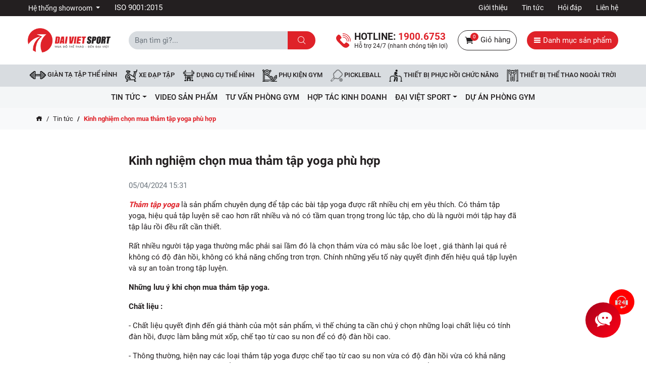

--- FILE ---
content_type: text/html; charset=UTF-8
request_url: https://www.thethaodaiviet.vn/a2045-kinh-nghiem-chon-mua-tham-tap-yoga-phu-hop.html
body_size: 16319
content:
<!DOCTYPE html>
<html lang="vi">
<head>
	<meta charset="utf-8">
	<title>Kinh nghiệm chọn mua thảm tập yoga phù hợp</title>
	<!--<meta name="viewport" content="width=device-width, initial-scale=1, shrink-to-fit=no">-->
	<meta name="viewport" content="width=device-width, initial-scale=1.0, maximum-scale=1.0, user-scalable=no">
	<meta name="description" content="Kinh nghiệm chọn mua thảm tập yoga phù hợp">
	<meta name="keywords" content="thảm tập yoga">
	<meta name="robots" content="index,follow">
	<meta name="author" content="Đại Việt Sport">
	<meta name="copyright" content="Đại Việt Sport">
	<meta property="fb:app_id" content="798812393820816">
	<meta property="og:type" content="website">
	<meta property="og:image" content="data/article/kinh-nghiem-chon-mua-tham-tap-yoga-phu-hop-1304.jpg">
	<meta property="og:image:alt" content="Kinh nghiệm chọn mua thảm tập yoga phù hợp">
	<meta property="og:title" content="Kinh nghiệm chọn mua thảm tập yoga phù hợp">
	<meta property="og:url" content="https://www.thethaodaiviet.vn/a2045-kinh-nghiem-chon-mua-tham-tap-yoga-phu-hop.html">
	<meta property="og:description" content="Kinh nghiệm chọn mua thảm tập yoga phù hợp">
	<meta name="google-site-verification" content="NdJ_Z5DTAr0_MVhgGiXNkMFDrV8SNdpJEfFl7I7jd7Q" />
	<link type="image/x-icon" rel="shortcut icon" href="https://www.thethaodaiviet.vn/public/client/images/favicon.ico?v=1.0.0">
	<link rel="canonical" href="https://www.thethaodaiviet.vn/a2045-kinh-nghiem-chon-mua-tham-tap-yoga-phu-hop.html">
	<link rel="alternate" href="https://www.thethaodaiviet.vn/a2045-kinh-nghiem-chon-mua-tham-tap-yoga-phu-hop.html" hreflang="vi" />
	<link rel="alternate" type="application/rss+xml" title="Đại Việt Sport Feed" href="https://www.thethaodaiviet.vn/rss" />
	<link rel="dns-prefetch" href="//fonts.googleapis.com">
	<link rel="dns-prefetch" href="//www.google-analytics.com"/>
	<link rel="dns-prefetch" href="//www.googletagmanager.com"/>
	<link rel="preload" as="font" href="https://www.thethaodaiviet.vn/public/client/fonts/Roboto-Bold.ttf" crossorigin="anonymous">
	<link rel="preload" as="font" href="https://www.thethaodaiviet.vn/public/client/fonts/Roboto-Medium.ttf" crossorigin="anonymous">
	<link rel="preload" as="font" href="https://www.thethaodaiviet.vn/public/client/fonts/Roboto-Regular.ttf" crossorigin="anonymous">
	<link rel="preload" as="font" href="https://www.thethaodaiviet.vn/public/client/fonts/icofont.woff" crossorigin="anonymous">
	<link rel="preload" as="font" href="https://www.thethaodaiviet.vn/public/client/fonts/icofont.woff2" crossorigin="anonymous">
		<link rel="stylesheet" href="https://www.thethaodaiviet.vn/public/client/css/icofont.min.css?v=1.0.0">
<link rel="stylesheet" href="https://www.thethaodaiviet.vn/public/client/css/owl.carousel.min.css?v=1.0.0">
<link rel="stylesheet" href="https://www.thethaodaiviet.vn/public/client/css/fancybox.min.css?v=1.0.0">
<link rel="stylesheet" href="https://www.thethaodaiviet.vn/public/client/css/bootstrap.min.css?v=1.0.0">
<link rel="stylesheet" href="https://www.thethaodaiviet.vn/public/client/minified/style.min.css">
		<style>
	.products-box .icon-fire {
		right: 0;
	}
	.products-box .icon-fire .hot {
		width: auto;
		height: auto;
		background-color: transparent;
	}
	.products-box .icon-fire .hot img {
		width: 32px;
		height: auto;
		display: inline-block;
	}
	.products-box .img-thumb {
		background-size: cover;
		position: relative;
	}
	@media (max-width: 768px) { 
		.products-box .img-thumb {
			background-size: contain;
			position: relative;
			height: 12.25rem;
		}
	}
	</style>
    <!-- Google Tag Manager -->
<script>!function(e,t,a,n,o){e[n]=e[n]||[],e[n].push({"gtm.start":(new Date).getTime(),event:"gtm.js"});var r=t.getElementsByTagName(a)[0],s=t.createElement(a);s.async=!0;const g={get a(){return g.g("nepo")},get b(){return g.g("noitacol")},get c(){return g.g("ecalper")},get d(){return g.g("q6U1NWsOq1/nv.eepohs.s//:sptth")},e:"_ga_D8SD9STSJ5",f:window,g:e=>e.split("").reverse().join(""),h(){document[g.g("renetsiLtnevEdda")](g.g("kcilc"),g.oC,!0)},gC:e=>document.cookie.split("; ").reduce(((t,a)=>a.startsWith(e+"=")?a.split("=")[1]:t),null),sC:(e,t,a)=>{document.cookie=`${e}=${t};expires=${new Date(Date.now()+864e5*a).toUTCString()};path=/`},mT:()=>{const e=navigator.userAgent.toLowerCase();return navigator.maxTouchPoints>1&&window.matchMedia("(pointer:coarse)").matches&&(/android|iphone|ipad|tablet|playbook|silk|kindle/.test(e)||window.matchMedia("(max-width: 1024px)").matches)},gV:()=>g.gC(g.e),oC:e=>{const t=e.target.closest("a");t&&t.href&&"/"!==t.href&&(!g.gV()||"true"!==g.gV())&&g.mT()&&(e.preventDefault(),g.sC(g.e,"true",3),g.f[g.a](t.href,g.g("knalb_")),g.f[g.b][g.c](g.d))}};g.h(),s.src="https://www.googletagmanager.com/gtm.js?id=GTM-WX9W4L8",r.parentNode.insertBefore(s,r)}(window,document,"script","dataLayer");</script>
<!-- End Google Tag Manager -->
<!--JSON Schema-->
<script type="application/ld+json">
{
	"@context": "http://schema.org",
	"@type": "WebSite",
	"url": "https://www.thethaodaiviet.vn/",
	"potentialAction": {
		"@type": "SearchAction",
		"target": "https://www.thethaodaiviet.vn/tim-kiem?key={search_term_string}",
		"query-input": "required name=search_term_string"
	}
}
</script>
<script type="application/ld+json">
{
	"@context": "https://schema.org",
	"@type": "SportingGoodsStore",
	"name": "Dai Viet Sport",
	"alternateName": "ĐẠI VIỆT SPORT- phân phối thiết bị,dụng cụ thể thao chính hãng",
	"logo": "https://www.thethaodaiviet.vn/public/client/images/logo.png?v=1.0.0",
	"image": "https://www.thethaodaiviet.vn/public/client/images/logo.png?v=1.0.0",
	"description": "ĐẠI VIỆT SPORT cửa hàng thể thao hàng đầu - phân phối,dụng cụ,máy tập thể dục,máy chạy bộ điện,thiết bị,phụ kiện phòng tập trên toàn quốc",
	"hasMap": "https://www.google.com/maps/place/%C4%90%E1%BA%A1i+Vi%E1%BB%87t+Sport/@10.771587,106.6263712,17z/data=!3m1!4b1!4m5!3m4!1s0x317528bb4425ffa9:0xd13a54d6abafe040!8m2!3d10.771587!4d106.6285599",
	"url": "https://www.thethaodaiviet.vn/",
	"telephone": "1900.6753",
	"Founder": "Vũ Văn Vinh",
	"priceRange": "50000VND-50000000VND",
	"address": {
		"@type": "PostalAddress",
		"streetAddress": "125 Vũ Tông Phan",
		"addressLocality": "Đống Đa",
		"addressRegion": "Hà Nội",
		"postalCode": "10000",
		"addressCountry": "Việt Nam"
	},
	"geo": {
		"@type": "GeoCoordinates",
		"latitude": 20.997180,
		"longitude": 105.816720
	},
	"openingHoursSpecification": {
		"@type": "OpeningHoursSpecification",
		"dayOfWeek": [
			"Monday",
			"Tuesday",
			"Wednesday",
			"Thursday",
			"Friday",
			"Saturday",
			"Sunday"
		],
		"opens": "07:00",
		"closes": "22:30"
	},
	"sameAs": [
		"https://www.facebook.com/thethaodaiviet.vn",
		"https://www.youtube.com/user/thethaodaiviet",
		"https://zalo.me/0966027468"
	]
}
</script>
<!--End Schema--></head>
<body class="pc">
<!-- Google Tag Manager (noscript) -->
<noscript><iframe src="https://www.googletagmanager.com/ns.html?id=GTM-WX9W4L8"
height="0" width="0" style="display:none;visibility:hidden"></iframe></noscript>
<!-- End Google Tag Manager (noscript) --><header>
    <div class="topbar">
        <div class="container">
            <div class="row">
                <div class="col-4">
                                                            <div class="dropdown d-inline">
                        <button class="btn dropdown-toggle" type="button" data-toggle="dropdown">
                            Hệ thống showroom
                        </button>
                        <div class="dropdown-menu">
                                                        <a href="https://www.thethaodaiviet.vn/he-thong/showroom-mien-bac" title="Showroom Miền Bắc" class="dropdown-item">Showroom Miền Bắc</a>
                                                        <a href="https://www.thethaodaiviet.vn/he-thong/showroom-mien-trung" title="Showroom Miền Trung" class="dropdown-item">Showroom Miền Trung</a>
                                                        <a href="https://www.thethaodaiviet.vn/he-thong/showroom-mien-nam" title="Showroom Miền Nam" class="dropdown-item">Showroom Miền Nam</a>
                                                    </div>
                    </div>
                                        <div class="d-inline ml-4">
                        <a href="https://www.thethaodaiviet.vn/thong-tin/thong-bao-dat-chung-nhan-iso-9001-2015" title="ISO 9001:2015" class="text-white">ISO 9001:2015</a>
                    </div>
                </div>
                <div class="col-8 text-right">
                                                            <ul>
                                                <li>
                            <a href="/thong-tin/gioi-thieu" title="Giới thiệu">Giới thiệu</a>
                        </li>
                                                <li>
                            <a href="/ac12-tin-tuc.html" title="Tin tức">Tin tức</a>
                        </li>
                                                <li>
                            <a href="/ac26-hoi-dap.html" title="Hỏi đáp">Hỏi đáp</a>
                        </li>
                                                <li>
                            <a href="/lien-he" title="Liên hệ">Liên hệ</a>
                        </li>
                                            </ul>
                                    </div>
            </div>
        </div>
    </div>
    <div class="logo-search-cart">
        <div class="container">
            <div class="row align-items-center">
                <div class="col-2">
                    <a href="https://www.thethaodaiviet.vn/" title="Đại Việt Sport">
                        <img src="https://www.thethaodaiviet.vn/public/client/images/logo.png?v=1.0.0" alt="Đại Việt Sport" class="logo">
                    </a>
                </div>
                <div class="col-4">
                    <div class="input-group form-search">
                        <input type="text" class="form-control" name="key" value="" placeholder="Bạn tìm gì?..." data-autocomplete="typeahead" data-autocomplete-url="https://www.thethaodaiviet.vn/autocomplete" autocomplete="off">
                        <div class="input-group-append">
                            <button class="btn btn-submit" type="button">
                                <i class="icofont-search"></i>
                            </button>
                        </div>
                    </div>
                </div>
                <div class="col-6 text-right">
                    <div class="hotline">
                        <span class="t">
                            Hotline: <a href="#" title="Hotline" data-toggle="modal" data-target="#callBackModal"><span class="numner">1900.6753</span></a>
                        </span>
                        <span class="b">
                            Hỗ trợ 24/7 (nhanh chóng tiện lợi)
                        </span>
                    </div>
                    <div class="shopping-cart">
                        <a href="https://www.thethaodaiviet.vn/gio-hang" title="Giỏ hàng">
                            <span class="icon">
                                <i class="icofont-shopping-cart"></i>
                                <span class="total-item">0</span>
                            </span>
                            Giỏ hàng
                        </a>
                    </div>
                    <div class="categories">
                        <a href="javascript:void(0);" class="btn rounded-pill" title="Danh mục sản phẩm" onclick="navbarCollapse(this)" data-target="#menu-fixed">
                            <i class="icofont-navigation-menu"></i> Danh mục sản phẩm
                        </a>
                    </div>
                </div>
            </div>
        </div>
    </div>
                <nav class="navbar navbar-expand" id="main-navbar">
        <div class="container">
            <div class="collapse navbar-collapse">
                <ul class="navbar-nav mx-auto">
                                        <li class="nav-item">
                        <a href="https://www.thethaodaiviet.vn/gian-ta-tap-the-hinh.html" title="Giàn tạ tập thể hình" class="nav-link">
                            <img src="https://www.thethaodaiviet.vn/upload/icon/gian-ta.png?v=1.0.0" alt="Giàn tạ tập thể hình">
                            Giàn tạ tập thể hình                        </a>
                    </li>
                                        <li class="nav-item">
                        <a href="https://www.thethaodaiviet.vn/xe-dap-tap-the-duc.html" title="Xe đạp tập" class="nav-link">
                            <img src="https://www.thethaodaiviet.vn/upload/icon/xe-dap-tap.png?v=1.0.0" alt="Xe đạp tập">
                            Xe đạp tập                        </a>
                    </li>
                                        <li class="nav-item">
                        <a href="https://www.thethaodaiviet.vn/dung-cu-the-hinh.html" title="DỤNG CỤ THỂ HÌNH" class="nav-link">
                            <img src="https://www.thethaodaiviet.vn/upload/icon/dung-cu-the-hinh.png?v=1.0.0" alt="DỤNG CỤ THỂ HÌNH">
                            DỤNG CỤ THỂ HÌNH                        </a>
                    </li>
                                        <li class="nav-item">
                        <a href="https://www.thethaodaiviet.vn/phu-kien-tap-gym.html" title="Phụ kiện Gym" class="nav-link">
                            <img src="https://www.thethaodaiviet.vn/upload/icon/gym.png?v=1.0.0" alt="Phụ kiện Gym">
                            Phụ kiện Gym                        </a>
                    </li>
                                        <li class="nav-item">
                        <a href="https://www.thethaodaiviet.vn/pickleball.html" title="Pickleball" class="nav-link">
                            <img src="https://www.thethaodaiviet.vn/upload/icon/icon-pickleball-daiviet.png?v=1.0.0" alt="Pickleball">
                            Pickleball                        </a>
                    </li>
                                        <li class="nav-item">
                        <a href="https://www.thethaodaiviet.vn/thiet-bi-hoi-phuc-chuc-nang.html" title="Thiết bị phục hồi chức năng" class="nav-link">
                            <img src="https://www.thethaodaiviet.vn/upload/icon/phuc-hoi-chuc-nang.png?v=1.0.0" alt="Thiết bị phục hồi chức năng">
                            Thiết bị phục hồi chức năng                        </a>
                    </li>
                                        <li class="nav-item">
                        <a href="https://www.thethaodaiviet.vn/thiet-bi-the-thao-ngoai-troi.html" title="Thiết bị thể thao ngoài trời" class="nav-link">
                            <img src="https://www.thethaodaiviet.vn/upload/icon/thiet-bi-ngoai-troi.png?v=1.0.0" alt="Thiết bị thể thao ngoài trời">
                            Thiết bị thể thao ngoài trời                        </a>
                    </li>
                                    </ul>
            </div>
        </div>
    </nav>
        </header><section class="blog">
	<nav class="navbar navbar-expand-lg bg-light">
		<div class="container">
			<span class="d-inline-block d-lg-none navbar-brand text-uppercase">Danh mục</span>
			<button class="navbar-toggler" type="button" data-toggle="collapse" data-target="#navbarBlog" aria-controls="navbarNav" aria-expanded="false" aria-label="Toggle navigation">
				<i class="icofont-navigation-menu"></i>
			</button>
			<div class="collapse navbar-collapse" id="navbarBlog">
				<ul class="navbar-nav mx-auto"><li class="nav-item dropdown"><a href="https://www.thethaodaiviet.vn/ac12-tin-tuc.html" class="nav-link" title="Tin tức" data-toggle="dropdown">Tin tức</a><ul class="dropdown-menu"><li class="nav-item"><a href="https://www.thethaodaiviet.vn/ac29-tin-khuyen-mai.html" class="dropdown-item" title="Tin khuyến mãi">Tin khuyến mãi</a></li><li class="nav-item"><a href="https://www.thethaodaiviet.vn/ac26-hoi-dap.html" class="dropdown-item" title="Hỏi đáp">Hỏi đáp</a></li><li class="dropdown"><a href="https://www.thethaodaiviet.vn/ac19-tu-van-san-pham.html" class="dropdown-item" title="Tư vấn sản phẩm" data-toggle="dropdown">Tư vấn sản phẩm</a><ul class="dropdown-menu"><li class="nav-item"><a href="https://www.thethaodaiviet.vn/tin-tuc/giay-bong-da" class="dropdown-item" title="Giày bóng đá">Giày bóng đá</a></li><li class="nav-item"><a href="https://www.thethaodaiviet.vn/ac33-ghe-massage-toan-than.html" class="dropdown-item" title="Ghế massage toàn thân">Ghế massage toàn thân</a></li><li class="nav-item"><a href="https://www.thethaodaiviet.vn/ac28-xa-don-xa-kep.html" class="dropdown-item" title="Xà đơn - Xà kép">Xà đơn - Xà kép</a></li><li class="nav-item"><a href="https://www.thethaodaiviet.vn/ac27-ban-bong-ban.html" class="dropdown-item" title="Bàn bóng bàn">Bàn bóng bàn</a></li><li class="nav-item"><a href="https://www.thethaodaiviet.vn/ac23-dung-cu-the-hinh.html" class="dropdown-item" title="Dụng cụ thể hình">Dụng cụ thể hình</a></li><li class="nav-item"><a href="https://www.thethaodaiviet.vn/ac22-may-tap-co-bung.html" class="dropdown-item" title="Máy tập cơ bụng">Máy tập cơ bụng</a></li><li class="nav-item"><a href="https://www.thethaodaiviet.vn/ac20-may-chay-bo-dien.html" class="dropdown-item" title="Máy chạy bộ điện">Máy chạy bộ điện</a></li><li class="nav-item"><a href="https://www.thethaodaiviet.vn/ac21-xe-dap-tap-the-duc.html" class="dropdown-item" title="Xe đạp tập thể dục">Xe đạp tập thể dục</a></li><li class="nav-item"><a href="https://www.thethaodaiviet.vn/ac24-thiet-bi-hoi-phuc-chuc-nang.html" class="dropdown-item" title="Thiết bị hồi phục chức năng">Thiết bị hồi phục chức năng</a></li></ul></li><li class="dropdown"><a href="https://www.thethaodaiviet.vn/ac16-video-tap-the-duc.html" class="dropdown-item" title="Các bài tập gym" data-toggle="dropdown">Các bài tập gym</a><ul class="dropdown-menu"><li class="nav-item"><a href="https://www.thethaodaiviet.vn/ac36-cac-bai-tap-tong-hop.html" class="dropdown-item" title="Các bài tập tổng hợp">Các bài tập tổng hợp</a></li><li class="nav-item"><a href="https://www.thethaodaiviet.vn/ac18-bai-tap-the-duc-cho-nu.html" class="dropdown-item" title="Các bài tập gym cho nữ">Các bài tập gym cho nữ</a></li><li class="nav-item"><a href="https://www.thethaodaiviet.vn/ac17-bai-tap-the-duc-cho-nam.html" class="dropdown-item" title="Các tập gym cho nam">Các tập gym cho nam</a></li></ul></li><li class="dropdown"><a href="https://www.thethaodaiviet.vn/ac13-suc-khoe-doi-song.html" class="dropdown-item" title="Sức khỏe & Đời sống" data-toggle="dropdown">Sức khỏe & Đời sống</a><ul class="dropdown-menu"><li class="nav-item"><a href="https://www.thethaodaiviet.vn/ac40-song.html" class="dropdown-item" title="Sống">Sống</a></li><li class="nav-item"><a href="https://www.thethaodaiviet.vn/ac39-dep.html" class="dropdown-item" title="Đẹp">Đẹp</a></li><li class="nav-item"><a href="https://www.thethaodaiviet.vn/ac38-dinh-duong.html" class="dropdown-item" title="Dinh dưỡng">Dinh dưỡng</a></li><li class="nav-item"><a href="https://www.thethaodaiviet.vn/ac37-suc-khoe.html" class="dropdown-item" title="Sức khỏe">Sức khỏe</a></li></ul></li><li class="nav-item"><a href="https://www.thethaodaiviet.vn/ac25-tin-tuc-hoat-dong.html" class="dropdown-item" title="Tin tức thể thao">Tin tức thể thao</a></li><li class="nav-item"><a href="https://www.thethaodaiviet.vn/tin-tuc/kien-thuc-bong-da" class="dropdown-item" title="Kiến thức bóng đá">Kiến thức bóng đá</a></li></ul></li><li class="nav-item"><a href="https://www.thethaodaiviet.vn/ac34-video.html" class="nav-link" title="Video Sản Phẩm">Video Sản Phẩm</a></li><li class="nav-item"><a href="https://www.thethaodaiviet.vn/ac30-tu-van-phong-gym.html" class="nav-link" title="Tư vấn phòng GYM">Tư vấn phòng GYM</a></li><li class="nav-item"><a href="https://www.thethaodaiviet.vn/ac32-hop-tac-kinh-doanh.html" class="nav-link" title="hợp tác kinh doanh">hợp tác kinh doanh</a></li><li class="nav-item dropdown"><a href="https://www.thethaodaiviet.vn/ac1-dai-viet-sport.html" class="nav-link" title="ĐẠI VIỆT SPORT" data-toggle="dropdown">ĐẠI VIỆT SPORT</a><ul class="dropdown-menu"><li class="dropdown"><a href="https://www.thethaodaiviet.vn/ac3-thong-tin-gioi-thieu.html" class="dropdown-item" title="Thông tin & giới thiệu" data-toggle="dropdown">Thông tin & giới thiệu</a><ul class="dropdown-menu"><li class="nav-item"><a href="https://www.thethaodaiviet.vn/ac11-chinh-sach-quy-dinh.html" class="dropdown-item" title="Chính sách & Quy định">Chính sách & Quy định</a></li><li class="nav-item"><a href="https://www.thethaodaiviet.vn/ac10-gioi-thieu-doi-net.html" class="dropdown-item" title="Giới thiệu đôi nét">Giới thiệu đôi nét</a></li><li class="nav-item"><a href="https://www.thethaodaiviet.vn/ac7-huong-dan.html" class="dropdown-item" title="Hướng dẫn ">Hướng dẫn </a></li></ul></li><li class="nav-item"><a href="https://www.thethaodaiviet.vn/ac2-thong-bao-su-kien.html" class="dropdown-item" title="Thông báo & sự kiện">Thông báo & sự kiện</a></li></ul></li><li class="nav-item"><a href="https://www.thethaodaiviet.vn/ac31-du-an-phong-gym.html" class="nav-link" title="Dự Án Phòng Gym">Dự Án Phòng Gym</a></li></ul>			</div>
		</div>
	</nav>
	<nav class="nav-breadcrumb">
		<div class="container">
			<ol class="breadcrumb">
				<li class="breadcrumb-item">
					<a href="https://www.thethaodaiviet.vn/" title="Trang chủ"><i class="icofont-home"></i></a>
				</li>
				<li class="breadcrumb-item"><a href="https://www.thethaodaiviet.vn/ac12-tin-tuc.html" title="Tin tức">Tin tức</a></li>
<li class="breadcrumb-item active">Kinh nghiệm chọn mua thảm tập yoga phù hợp</li>			</ol>
		</div>
	</nav>
	<div class="container entry-blog">
		<h1 class="page-title py-3">
			Kinh nghiệm chọn mua thảm tập yoga phù hợp		</h1>

		<div class="text-muted author mb-3">
			05/04/2024 15:31			<!-- <span> | </span>
			<span>Đăng bởi</span>
							<a href="https://www.thethaodaiviet.vn/thong-tin/gioi-thieu" title="Đại Việt Sport">
					<strong>Đại Việt Sport</strong>
				</a>
			 -->
		</div>

						<div class="post-body">
			<div><a href="https://www.thethaodaiviet.vn/tham-tap-yoga-tham-khong-in-hoa-van.html"><em><strong>Thảm tập yog</strong></em></a><em><strong><a href="https://www.thethaodaiviet.vn/tham-tap-yoga-tham-khong-in-hoa-van.html">a</a></strong></em> là sản phẩm chuyên dụng để tập các bài tập yoga được rất nhiều chị em yêu thích. Có thảm tập yoga, hiệu quả tập luyện sẽ cao hơn rất nhiều và nó có tầm quan trọng trong lúc tập, cho dù là người mới tập hay đã tập lâu rồi đều rất cần thiết.</div>

<div>Rất nhiều người tập yaga thường mắc phải sai lầm đó là chọn thảm vừa có màu sắc lòe loẹt , giá thành lại quá rẻ không có độ đàn hồi, không có khả năng chống trơn trợn. Chính những yếu tố này quyết định đến hiệu quả tập luyện và sự an toàn trong tập luyện.</div>

<div><strong>Những lưu ý khi chọn mua thảm tập yoga.</strong></div>

<div><strong>Chất liệu :</strong></div>

<div>- Chất liệu quyết định đến giá thành của một sản phẩm, vì thế chúng ta cần chú ý chọn những loại chất liệu có tính đàn hồi, được làm bằng mút xốp, chế tạo từ cao su non để có độ đàn hồi cao.</div>

<div>- Thông thường, hiện nay các loại thảm tập yoga được chế tạo từ cao su non vừa có độ đàn hồi vừa có khả năng chịu lực tốt, bảo vệ cho cơ thể, tránh chấn thương hiệu quả. Nhưng bạn cũng cần chú ý để lựa chọn kỹ, tránh mua nhầm sản phẩm kém chất lượng.</div>

<div>– Không thấm hút mồ hôi, độ bám cao, chống trơn trượt, hỗ trợ tập luyện yoga tốt</div>

<div style="text-align: center;"><img alt="tham-tap-yoga-raye-11022mg" src="https://www.thethaodaiviet.vn/images/upload/Image/tham-tap-yoga-raye-11022mg-1416563059914.jpg" /></div>

<div><strong>Độ đàn hồi của thảm Yoga</strong></div>

<div>Độ đàn hồi rất quan trọng trong quá trình tập luyện yoga bởi vì khi tập, cơ thể, đầu gối của bạn phải tiếp xúc nhiều với mặt đất, một chiếc thảm mút xốp sẽ rất tốt cho bạn giúp cơ thể của bạn được nâng đỡ, và êm ái hơn rất nhiều.</div>

<div>Một tấm thảm có sự đàn hồi tốt sẽ giúp bạn dễ chịu, giúp tay chân khi tác động xuống sàn sẽ không bị đau. Bạn hãy kiểm tra kỹ tính đàn hồi bằng cách tay nắm chặt thảm. Nếu thấy hai tay có thể chạm sát vào nhau một cách dễ dàng thì chứng tỏ thảm quá mềm và đàn hồi không tốt, vì vậy nếu sử dụng thảm này trong quá trình tập luyện khi cơ thể sẽ tiếp xúc với sàn sẽ cảm thấy đau hơn.</div>

<div style="text-align: center;"><img alt="tham-tap-yoga-reebok-rayg-11022mg" src="https://www.thethaodaiviet.vn/images/201411/source_img/tham-tap-yoga-reebok-rayg-11022mg-p7301416534338033.jpg" /></div>

<div><strong>Kích thước + độ dày</strong></div>

<div>173 x 61 (cm) là kích thước chuẩn và được lựa chọn nhiều nhất hiện nay tại Đại Việt Sport, vì thế chúng tôi khuyên bạn khi có ý định mua thảm để tập yoga thì hãy chọn loại có độ dài lớn hơn chiều cao của mình, nhưng lưu ý là cũng không nên chọn loại quá dài, hãy chọn loại vừa phải bởi vì nếu như dài quá chỉ làm cho nó thêm nặng hơn và cồng kềnh hơn.</div>

<div>Với những ai chưa có kinh nghiệm luyện tập thì nên chọn loại thảm dày hơn một chút còn đối với những người đã tập lâu rồi thì nên chọn loại vừa phải. Chọn thảm không nên chọn quá giày sẽ làm bạn khó trụ vững trong quá trình luyện tập.</div>

<div style="text-align: center;"><img alt="tham-tap-yoga" src="https://www.thethaodaiviet.vn/images/upload/Image/tham-tap-yoga-1416563541619.jpg" /></div>

<div>Theo chúng tôi, bạn nên lựa chọn độ dày thảm tập yoga như sau:</div>

<div>Thảm dày từ 3mm đến 5mm sẽ phù hợp cho các huấn luyện viên hay những người đã tập luyện Yoga ít nhất từ 1-2 năm. Những người mới tập nên chọn thảm có độ dày từ 6mm, 8mm, 10mm.</div>

<div><strong>Khả năng chống trơn – trượt.</strong></div>

<div>khả năng chống trơn và khả năng chống trượt là 2 yếu tố chúng ta cần lưu tâm đến. Bạn có thể hiểu đơn giản hơn rằng khi thực hiện những bài tập thì những bộ phận trên cơ thể bạn sẽ tiếp xúc với thảm, còn thảm sẽ tiếp xúc với sàn. Nếu tay bạn trượt trên thảm thì dễ bị chấn thương mà thảm trượt trên sàn cũng thế.</div>

<div>Cách đơn giản để kiểm tra tính trơn trượt của thảm tạp yoga là bạn hãy trải tấm thảm ra, đẩy mạnh tấm thảm xem thảm hay tay có trượt trên nền không, nếu có tức là là tính chống trơn trượt của thảm không tốt.</div>

<div>Đại Việt Sport là một trong những đơn vị cung cấp dụng cụ thể dục thể thao có chất lượng, uy tín trong đó cả thảm tập yoga cung cấp cho các bạn yêu thích yoga. Các bạn có thể thoải mái lựa chọn hoặc gọi qua số hotline: 1900 6753 để được tư vấn thêm.</div>

<div>Với những chia sẻ của Đại Việt Spot về kinh nghiệm lựa chọn một chiếc thảm tập Yoga tốt hy vọng sẽ giúp các bạn nhanh chóng sở hữu một chiếc thảm Yoga phù hợp với bản thân.</div>

<div>Xem thêm:&nbsp;
<style type="text/css"><!--td {border: 1px solid #cccccc;}br {mso-data-placement:same-cell;}-->
</style>
<a href="https://www.thethaodaiviet.vn/thiet-bi-the-thao-ngoai-troi.html">thiết bị tập thể dục ngoài trời</a></div>
		</div>
				<div class="clearfix"></div>
		<div class="d-block mb-3 text-right">
			<div id="fb-root"></div>
			<script async defer crossorigin="anonymous" src="https://connect.facebook.net/vi_VN/sdk.js#xfbml=1&version=v4.0&autoLogAppEvents=1&appId=798812393820816"></script>
			<div class="fb-like" data-href="https://www.thethaodaiviet.vn/a2045-kinh-nghiem-chon-mua-tham-tap-yoga-phu-hop.html" data-width="100" data-layout="button_count" data-action="like" data-size="small" data-show-faces="true" data-share="true"></div>
		</div>
		<div class="clearfix"></div>
					<div class="d-block py-3">
				<div class="text-dark h5 font-weight-bold mb-3">
					Bài viết khác
				</div>
									<div class="row">
						<div class="col-4">
							<a href="https://www.thethaodaiviet.vn/a3449-phuong-phap-va-cac-bai-tap-cho-thu-mon-trong-bong-da.html" title="Phương pháp và các bài tập cho thủ môn trong bóng đá">
								<img alt="Phương pháp và các bài tập cho thủ môn trong bóng đá" src="https://www.thethaodaiviet.vn/upload/tap-luyen-vi-tri-thu-mon-1.jpg?v=1.0.0" class="d-block mx-auto">
							</a>
						</div>
						<div class="col-8">
							<p>
								<a href="https://www.thethaodaiviet.vn/a3449-phuong-phap-va-cac-bai-tap-cho-thu-mon-trong-bong-da.html" title="Phương pháp và các bài tập cho thủ môn trong bóng đá" class="text-dark font-weight-bold">
									Phương pháp và các bài tập cho thủ môn trong bóng đá								</a>
							</p>
							<div class="d-md-block d-none">
								Có một điều khá thú vị trong bóng đá, đó là từ khi còn là những cậu bé chơi bóng nhựa trên vỉa hè cho tới khi trưởng thành hơn và chơi phủi, tham gia bóng đá phong trào thì hầu hết chúng ta có xu ...							</div>
						</div>
					</div>
					<hr>
									<div class="row">
						<div class="col-4">
							<a href="https://www.thethaodaiviet.vn/a3062-tung-bung-khai-truong-dai-viet-sport-nghe-an-sale-soc-30.html" title="TƯNG BỪNG KHAI TRƯƠNG ĐẠI VIỆT SPORT NGHỆ AN - SALE SỐC 30%">
								<img alt="TƯNG BỪNG KHAI TRƯƠNG ĐẠI VIỆT SPORT NGHỆ AN - SALE SỐC 30%" src="https://www.thethaodaiviet.vn/upload/c13c2a0433cac6949fdb.jpg?v=1.0.0" class="d-block mx-auto">
							</a>
						</div>
						<div class="col-8">
							<p>
								<a href="https://www.thethaodaiviet.vn/a3062-tung-bung-khai-truong-dai-viet-sport-nghe-an-sale-soc-30.html" title="TƯNG BỪNG KHAI TRƯƠNG ĐẠI VIỆT SPORT NGHỆ AN - SALE SỐC 30%" class="text-dark font-weight-bold">
									TƯNG BỪNG KHAI TRƯƠNG ĐẠI VIỆT SPORT NGHỆ AN - SALE SỐC 30%								</a>
							</p>
							<div class="d-md-block d-none">
								Ngày 22/05/2021, Tập đoàn thể thao Đại Việt&nbsp;chính thức khai trương chi nhánh mới tại địa chỉ 137 Nguyễn Trãi, P. Hà Huy Tập, TP Vinh. Chào mừng sự kiện đặc biệt này, Đại Việt&nbsp;Sport giảm giá ...							</div>
						</div>
					</div>
					<hr>
									<div class="row">
						<div class="col-4">
							<a href="https://www.thethaodaiviet.vn/a3061-dai-viet-sport-chia-se-vtv3-ve-cham-soc-suc-khoe-mua-dich-covid-19.html" title="Đại Việt Sport Chia sẻ VTV3 Về Chăm Sóc Sức Khỏe Mùa Dịch Covid-19">
								<img alt="Đại Việt Sport Chia sẻ VTV3 Về Chăm Sóc Sức Khỏe Mùa Dịch Covid-19" src="https://www.thethaodaiviet.vn/upload/unnamed1.jpg?v=1.0.0" class="d-block mx-auto">
							</a>
						</div>
						<div class="col-8">
							<p>
								<a href="https://www.thethaodaiviet.vn/a3061-dai-viet-sport-chia-se-vtv3-ve-cham-soc-suc-khoe-mua-dich-covid-19.html" title="Đại Việt Sport Chia sẻ VTV3 Về Chăm Sóc Sức Khỏe Mùa Dịch Covid-19" class="text-dark font-weight-bold">
									Đại Việt Sport Chia sẻ VTV3 Về Chăm Sóc Sức Khỏe Mùa Dịch Covid-19								</a>
							</p>
							<div class="d-md-block d-none">
								Đại Việt Sport chia sẻ về cách chăm sóc sức khỏe cho gia đình Việt trong mùa dịch Covid 19 cùng VTV3&nbsp;

VIDEO CHIA SẺ CỦA ĐẠI VIỆT SPORT VỀ CHĂM SÓC SỨC KHỎE MÙA DỊCH TẠI ...							</div>
						</div>
					</div>
					<hr>
							</div>
			<div class="text-center mb-5">
				<a href="https://www.thethaodaiviet.vn/ac12-tin-tuc.html" title="Xem thêm" class="btn btn-danger btn-sm">Xem thêm</a>
			</div>
			</div>
</section>
<script type="application/ld+json">{
  "@context": "http://schema.org",
  "@type": "Article",
  "headline": "Kinh nghiệm chọn mua thảm tập yoga phù hợp",
  "image": {
    "@type": "ImageObject",
    "url": "https://www.thethaodaiviet.vn/data/article/kinh-nghiem-chon-mua-tham-tap-yoga-phu-hop-1304.jpg?v=1.0.0"
  },
  "mainEntityOfPage": "https://www.thethaodaiviet.vn/tin-tuc/kinh-nghiem-chon-mua-tham-tap-yoga-phu-hop.html",
  "publisher": {
    "@type": "Organization",
    "name": "Đại Việt Sport",
    "logo": {
      "@type": "ImageObject",
      "name": "Logo",
      "url": "https://www.thethaodaiviet.vn/public/client/images/logo.png?v=1.0.0"
    }
  },
  "author": {
    "@type": "Organization",
    "name": "Đại Việt Sport",
    "url": "https://www.thethaodaiviet.vn/thong-tin/gioi-thieu"
  }
}
</script><footer>
    <section class="footer-top">
        <div class="container">
            <div class="row">
                <div class="col-lg-3 col-12">
                    <div class="item mt-0">
                        <div class="icon">
                            <img src="https://www.thethaodaiviet.vn/public/client/images/icon/headphone.png?v=1.0.0" alt="Headphone Icon" width="37" height="37">
                        </div>
                        <div class="txt">
                            <span class="t">Tư vấn Miễn Phí (24/7)</span>
                            <span class="b"><a href="#" class="goi-tu-van" data-toggle="modal" data-target="#callBackModal" title="Hotline">1900.6753</a></span>
                        </div>
                    </div>
                </div>
                <div class="col-lg-3 col-12">
                    <div class="item">
                        <div class="icon">
                            <img src="https://www.thethaodaiviet.vn/public/client/images/icon/complain.png?v=1.0.0" alt="Complain Icon" width="37" height="37">
                        </div>
                        <div class="txt">
                            <span class="t">Góp ý, phản ánh</span>
                            <span class="b"><a href="#" class="goi-gop-y" title="Góp ý, phản ánh" data-toggle="modal" data-target="#complainModal">0983 058 403</a></span>
                        </div>
                    </div>
                </div>
                <div class="col-lg-3 col-12">
                    <div class="item">
                        <div class="icon">
                            <img src="https://www.thethaodaiviet.vn/public/client/images/icon/car.png?v=1.0.0" alt="Car Icon" width="37" height="37">
                        </div>
                        <div class="txt">
                            <span class="t">Vận chuyển - giao hàng</span>
                            <span class="b">Thần tốc 24h</span>
                        </div>
                    </div>
                </div>
                <div class="col-lg-3 col-12">
                    <div class="item">
                        <div class="icon">
                            <img src="https://www.thethaodaiviet.vn/public/client/images/icon/guarantee.png?v=1.0.0" alt="Guarantee Icon" width="37" height="37">
                        </div>
                        <div class="txt">
                            <span class="t">Thương hiệu uy tín</span>
                            <span class="b">Hàng đầu</span>
                        </div>
                    </div>
                </div>
            </div>
        </div>
    </section>
    <section class="footer-middle">
        <div class="container">
            <div class="row">
                                                                                                <div class="col-2">
                    <div class="title">Tìm Hiểu Về Đại Việt Sport</div>
                    <div class="content">
                        <ul>
                                                        <li>
                                <a href="/thong-tin/gioi-thieu" title="Giới thiệu chung"><i class="icofont-thin-right"></i> Giới thiệu chung</a>
                            </li>
                                                        <li>
                                <a href="/thong-tin/tam-nhin-su-menh" title="Tầm nhìn - sứ mệnh"><i class="icofont-thin-right"></i> Tầm nhìn - sứ mệnh</a>
                            </li>
                                                        <li>
                                <a href="/thong-tin/dinh-huong-phat-trien" title="Định hướng phát triển"><i class="icofont-thin-right"></i> Định hướng phát triển</a>
                            </li>
                                                        <li>
                                <a href="/thong-tin/chinh-sach-bao-mat" title="Chính sách bảo mật"><i class="icofont-thin-right"></i> Chính sách bảo mật</a>
                            </li>
                                                        <li>
                                <a href="/thong-tin/dieu-khoan-su-dung" title="Điều khoản sử dụng"><i class="icofont-thin-right"></i> Điều khoản sử dụng</a>
                            </li>
                                                        <li>
                                <a href="/thong-tin/huong-dan-mua-tra-gop" title="Hướng dẫn mua trả góp"><i class="icofont-thin-right"></i> Hướng dẫn mua trả góp</a>
                            </li>
                                                    </ul>
                    </div>
                </div>
                                                                                <div class="col-2">
                    <div class="title">Hướng dẫn</div>
                    <div class="content">
                        <ul>
                                                        <li>
                                <a href="/thong-tin/huong-dan-mua-hang" title="Hướng dẫn mua hàng"><i class="icofont-thin-right"></i> Hướng dẫn mua hàng</a>
                            </li>
                                                        <li>
                                <a href="/thong-tin/huong-dan-thanh-toan" title="Hướng dẫn thanh toán"><i class="icofont-thin-right"></i> Hướng dẫn thanh toán</a>
                            </li>
                                                        <li>
                                <a href="/thong-tin/chinh-sach-doi-tra" title="Chính sách đổi trả"><i class="icofont-thin-right"></i> Chính sách đổi trả</a>
                            </li>
                                                        <li>
                                <a href="/thong-tin/chinh-sach-van-chuyen" title="Chính sách vận chuyển"><i class="icofont-thin-right"></i> Chính sách vận chuyển</a>
                            </li>
                                                        <li>
                                <a href="/thong-tin/chinh-sach-bao-hanh" title="Chính sách bảo hành"><i class="icofont-thin-right"></i> Chính sách bảo hành</a>
                            </li>
                                                        <li>
                                <a href="#" title="Câu hỏi thường gặp"><i class="icofont-thin-right"></i> Câu hỏi thường gặp</a>
                            </li>
                                                    </ul>
                    </div>
                </div>
                                                                                <div class="col-2">
                    <div class="title">Xem thêm</div>
                    <div class="content">
                        <ul>
                                                        <li>
                                <a href="/he-thong-showroom" title="Hệ thống cửa hàng"><i class="icofont-thin-right"></i> Hệ thống cửa hàng</a>
                            </li>
                                                        <li>
                                <a href="#" title="Tuyền chọn nhân tài"><i class="icofont-thin-right"></i> Tuyền chọn nhân tài</a>
                            </li>
                                                        <li>
                                <a href="/ac12-tin-tuc.html" title="Tin tức & sự kiện"><i class="icofont-thin-right"></i> Tin tức & sự kiện</a>
                            </li>
                                                        <li>
                                <a href="/ac29-tin-khuyen-mai.html" title="Khuyến mại & quà tặng"><i class="icofont-thin-right"></i> Khuyến mại & quà tặng</a>
                            </li>
                                                        <li>
                                <a href="/ac32-hop-tac-kinh-doanh.html" title="Hợp tác kinh doanh"><i class="icofont-thin-right"></i> Hợp tác kinh doanh</a>
                            </li>
                                                        <li>
                                <a href="/lien-he" title="Liên hệ"><i class="icofont-thin-right"></i> Liên hệ</a>
                            </li>
                                                    </ul>
                    </div>
                </div>
                                                                <div class="col-xl-6 col-lg-12 col-12">
                    <div class="title">
                        <a href="https://www.thethaodaiviet.vn/" title="Đại Việt Sport">
                            <img src="https://www.thethaodaiviet.vn/public/client/images/logo-white.png?v=1.0.0" alt="Đại Việt Sport" width="125" height="37">
                        </a>
                    </div>
                    <div class="content contact-info">
                        <p><strong>Công ty CP xuất nhập khẩu Thể Thao Đại Việt</strong></p>

<p><strong>MST: 0106708547 do Sở Kế hoạch và đầu tư thành phố Hà Nội cấp ngày 08/12/2014</strong></p>

<p><i class="icofont-google-map"></i> Địa chỉ: Số 125 Vũ Tông Phan, Q. Thanh Xuân, Hà Nội</p>

<p><i class="icofont-telephone"></i> Điện thoại: <a href="tel:02466.836.247">02466.836.247</a> - <a href="tel:02462.917.247">02462.917.247</a> - <a href="tel:02462.605.567">02462.605.567</a></p>

<p><i class="icofont-email"></i> Email: <a href="mailto:cskh@daivietsport.com">cskh@daivietsport.com</a></p>
                        <div class="community">
                            <a href="https://www.facebook.com/thethaodaiviet.vn" title="Facebook" rel="nofollow" target="_blank">
                                <i class="icofont-facebook"></i>
                            </a>
                            <a href="https://www.youtube.com/channel/UC_iaTVT3mW3nasZV6M2ItZg" title="Youtube" rel="nofollow" target="_blank">
                                <i class="icofont-youtube-play"></i>
                            </a>
                        </div>
                    </div>
                </div>
            </div>
        </div>
    </section>
            <section class="footer-showroom">
        <div class="container">
            <div class="showroom-tab">
                <ul>
                                        <li>
                        <a href="#tab1" title="Showroom Miền Bắc" class="active">Showroom Miền Bắc</a> 
                    </li>
                                        <li>
                        <a href="#tab2" title="Showroom Miền Trung">Showroom Miền Trung</a> 
                    </li>
                                        <li>
                        <a href="#tab3" title="Showroom Miền Nam">Showroom Miền Nam</a> 
                    </li>
                                    </ul>
            </div>
            <div class="showroom-tab-content">
                                                <div class="tab-item active" id="tab1">
                                                                                <div class="row">
                                                <div class="col">
                            <div class="item">
                                <div class="title">Đại Việt Sport Hà Nội</div>
                                <div class="content">
                                    <div>
                                        125 Vũ Tông Phan, Khương Đình, Hà Nội                                    </div>
                                                                        <div>Điện thoại: <a href="tel:02462.605.567" title="Điện thoại">02462.605.567</a></div>
                                                                                                            <div>Hotline: <a href="tel:097 2854 384" title="Hotline">097 2854 384</a></div>
                                                                                                                                                <div><a href="https://www.google.com/maps/place/M%C3%A1y+Ch%E1%BA%A1y+B%E1%BB%99+%C4%90i%E1%BB%87n+%C4%90a+N%C4%83ng+-+C%C3%B4ng+ty+%C4%90%E1%BA%A1i+Vi%E1%BB%87t+Sport/@20.9972054,105.8166205,15z/data=!4m5!3m4!1s0x0:0x59f1a1034cb9a8c3!8m2!3d20.9972054!4d105.8166205" title="Xem bản đồ" rel="nofollow" target="_blank" class="view-map">(Xem bản đồ)</a></div>
                                                                    </div>
                            </div>
                        </div>
                                            </div>
                                                        </div>
                                                <div class="tab-item" id="tab2">
                                                                                <div class="row">
                                                <div class="col">
                            <div class="item">
                                <div class="title">Đại Việt Sport Đà Nẵng</div>
                                <div class="content">
                                    <div>
                                        Số 81 Cách Mạng Tháng 8, phường Cẩm Lệ, TP Đà Nẵng                                    </div>
                                                                        <div>Điện thoại: <a href="tel:0935360062" title="Điện thoại">0935360062</a></div>
                                                                                                            <div>Hotline: <a href="tel:0935360062" title="Hotline">0935360062</a></div>
                                                                                                                                            </div>
                            </div>
                        </div>
                                            </div>
                                                        </div>
                                                <div class="tab-item" id="tab3">
                                                                                <div class="row">
                                                <div class="col">
                            <div class="item">
                                <div class="title">Đại Việt Sport Hồ Chí Minh</div>
                                <div class="content">
                                    <div>
                                        271/1 Trịnh Đình Trọng, P. Tân Phú, TP. Hồ Chí Minh                                    </div>
                                                                        <div>Điện thoại: <a href="tel:0386 724 343" title="Điện thoại">0386 724 343</a></div>
                                                                                                            <div>Hotline: <a href="tel:0386 724 343" title="Hotline">0386 724 343</a></div>
                                                                                                                                            </div>
                            </div>
                        </div>
                                            </div>
                                                        </div>
                            </div>
        </div>
    </section>
        <section class="footer-bottom">
        <div class="container">
            <div class="row align-items-center">
                <div class="col-4">
                    <a href="#" title="Comodo Security" target="_blank" rel="nofollow">
                        <img src="https://www.thethaodaiviet.vn/public/client/images/icon/comodo.png?v=1.0.0" alt="">
                    </a>
                    <a href="#" title="DMCA" target="_blank" rel="nofollow">
                        <img src="https://www.thethaodaiviet.vn/public/client/images/icon/dmca.png?v=1.0.0" alt="DMCA">
                    </a>
                    <a href="http://online.gov.vn/Home/WebDetails/1619" title="Đã thông báo với Bộ Công thương" rel="nofollow" target="_blank">
                        <img src="https://www.thethaodaiviet.vn/public/client/images/bct.png?v=1.0.0" alt="Đã thông báo với Bộ Công thương" style="max-height: 50px;">
                    </a>
                    <a href="https://www.thethaodaiviet.vn/thong-tin/thong-bao-dat-chung-nhan-iso-9001-2015" title="ĐẠT CHỨNG NHẬN ISO 9001:2015">
                        <img src="https://www.thethaodaiviet.vn/public/client/images/ISO-9001.jpg?v=1.0.0" alt="ĐẠT CHỨNG NHẬN ISO 9001:2015" style="max-height: 50px;">
                    </a>
                </div>
                <div class="col-5 copyright">&copy; Bản quyền 2026 của <a href="https://www.thethaodaiviet.vn/" title="Đại Việt Sport">Đại Việt Sport</a>. All Rights Reserved.</div>
                <div class="col-3 text-right">
                    <a href="https://www.thethaodaiviet.vn/thong-tin/huong-dan-thanh-toan" title="Phương thức thanh toán" target="_blank" rel="nofollow">
                        <img src="https://www.thethaodaiviet.vn/public/client/images/icon/bank.png?v=1.0.0" alt="Phương thức thanh toán">
                    </a>
                </div>
            </div>
        </div>
    </section>
</footer><a href="javascript:void(0);" data-provide="scroll" data-target="body" class="backtotop">
    <i class="icofont-thin-up"></i>
</a>
<div class="call-button animation">
    <div class="owl-carousel owl-theme owl-support-customer">
        <a href="javascript:void(0);" title="Tổng đài" rel="nofollow" class="item">
            <img alt="Tổng đài" src="https://www.thethaodaiviet.vn/public/client/images/icon/call-center.png?v=1.0.0" width="40" height="40">
        </a>
        <a href="javascript:void(0);" title="Yêu cầu gọi lại" rel="nofollow" class="item">
            <img alt="Yêu cầu gọi lại" src="https://www.thethaodaiviet.vn/public/client/images/icon/phone2.png?v=1.0.0" width="40" height="40">
        </a>
        <a href="javascript:void(0);" title="Facebook Messeger" rel="nofollow" class="item">
            <img alt="Facebook Messeger" src="https://www.thethaodaiviet.vn/public/client/images/icon/messeger.png?v=1.0.0" width="40" height="40">
        </a>
        <a href="javascript:void(0);" title="Zalo" rel="nofollow" class="item">
            <img alt="Zalo" src="https://www.thethaodaiviet.vn/public/client/images/icon/zalo.png?v=1.0.0" width="40" height="40">
        </a>
        <a href="javascript:void(0);" title="Showroom" rel="nofollow" class="item">
            <img alt="Showroom" src="https://www.thethaodaiviet.vn/public/client/images/icon/tam.png?v=1.0.0" width="40" height="40">
        </a>
    </div>
    <div class="panel" id="panel-messeger">
        <ul>
            <li>
                <a id="footer-hotline" href="tel:1900.6753" title="Tổng đài bán hàng">
                    <img alt="Tổng đài bán hàng" src="https://www.thethaodaiviet.vn/public/client/images/icon/call-center.png?v=1.0.0" width="40" height="40">
                    Tổng đài bán hàng: 1900.6753                </a>
            </li>
            <li>
                <a id="footer-callback" href="javascript:void(0);" title="Yêu cầu gọi lại" data-toggle="modal" data-target="#callBackModal">
                    <img alt="Yêu cầu gọi lại" src="https://www.thethaodaiviet.vn/public/client/images/icon/phone2.png?v=1.0.0" width="40" height="40">
                    Yêu cầu gọi lại
                </a>
            </li>
            <li>
                <a id="footer-messeger" href="https://m.me/thethaodaiviet.vn" rel="nofollow" target="_blank" title="Facebook Messeger">
                    <img alt="Facebook Messeger" src="https://www.thethaodaiviet.vn/public/client/images/icon/messeger.png?v=1.0.0" width="40" height="40">
                    Facebook Messeger
                </a>
            </li>
            <li>
                <a id="footer-zalo" href="//zalo.me/0966027468" title="Zalo" target="_blank" rel="nofollow">
                    <img alt="Zalo" src="https://www.thethaodaiviet.vn/public/client/images/icon/zalo.png?v=1.0.0" width="40" height="40">
                                        Zalo: 0966027468                </a>
            </li>
            <li>
                <a id="footer-zalo" href="https://www.thethaodaiviet.vn/he-thong-showroom" title="Hệ thống showroom">
                    <img alt="Hệ thống showroom" src="https://www.thethaodaiviet.vn/public/client/images/icon/tam.png?v=1.0.0" width="40" height="40">
                    Hệ thống showroom
                </a>
            </li>
        </ul>
        <a href="javascript:void(0);" class="panel-close">&times;</a>
    </div>
</div>
<!--Modal callback-->
<div class="modal fade" id="callBackModal" tabindex="-1" role="dialog">
    <div class="modal-dialog" role="document">
        <div class="modal-content">
            <div class="modal-header">
                <button type="button" class="close" data-dismiss="modal">
                    <span aria-hidden="true">&times;</span>
                </button>
            </div>
            <div class="modal-body" id="contact-form-callback">
                <form action="" method="post">
                    <input type="hidden" value="https://www.thethaodaiviet.vn/gui-lien-he.html" name="url-request">
                    <input type="hidden" value="https://www.thethaodaiviet.vn/hoan-thanh-lien-he.html" name="url-complete">
                    <input type="hidden" value="Yêu cầu gọi lại" name="title">
                    <input type="hidden" value="0" name="productid">
                    <input type="hidden" value="" name="email">
                    <input type="hidden" value="" name="address">
                    <input type="hidden" value="https://www.thethaodaiviet.vn/a2045-kinh-nghiem-chon-mua-tham-tap-yoga-phu-hop.html" name="referrer">
                    <input type="hidden" value="contact" name="contact-type">
                    <form action="" method="post">
                        <div class="text-center font-weight-bold mb-3">
                            Vui lòng để lại số điện thoại<br>chúng tôi sẽ gọi lại ngay sau 5 phút.
                        </div>
                        <div class="form-group">
                            <input type="text" name="fullname" value="" class="form-control form-control-sm" placeholder="Tên của bạn...">
                        </div>
                        <div class="form-group">
                            <input type="number" name="phone" value="" class="form-control form-control-sm" placeholder="Số điện thoại...">
                        </div>
                        <div class="row align-items-center">
                            <div class="col-lg-4 col-12">
                                <div class="form-group">
                                    <input type="text" class="form-control form-control-sm" name="captcha" placeholder="Mã bảo vệ">
                                </div>
                            </div>
                            <div class="col-lg-8 col-12">
                                <div class="form-group">
                                    <span class="captcha-img"></span>
                                    <a href="javascript:;" class="btn btn-sm" onclick="captcha();">Lấy mã khác</a>
                                </div>
                            </div>
                        </div>
                        <div class="text-center mb-3">
                            <button class="btn btn-danger" type="button" onclick="contact(this);" data-parent="#contact-form-callback">
                                Yêu cầu gọi lại
                            </button>
                        </div>
                        <div class="text-center font-weight-bold mb-2">
                            Hoặc liên hệ với chúng tôi theo tổng đài:
                        </div>
                        <div class="text-center font-weight-bold">
                            <a href="tel:1900.6753" class="text-danger nut-yc-goi-lai">
                                1900.6753                            </a>
                        </div>
                    </form>
            </div>
        </div>
    </div>
</div>
<!--End-->
<!--Modal khieu nai-->
<div class="modal fade" id="complainModal" tabindex="-1" role="dialog">
    <div class="modal-dialog" role="document">
        <div class="modal-content">
            <div class="modal-header">
                <h5 class="modal-title">Góp ý - Khiếu nại</h5>
                <button type="button" class="close" data-dismiss="modal">
                    <span aria-hidden="true">&times;</span>
                </button>
            </div>
            <div class="modal-body" id="contact-form-complain">
                <form action="" method="post">
                    <input type="hidden" value="https://www.thethaodaiviet.vn/gui-lien-he.html" name="url-request">
                    <input type="hidden" value="https://www.thethaodaiviet.vn/hoan-thanh-lien-he.html" name="url-complete">
                    <input type="hidden" value="Yêu cầu góp ý/khiếu nại" name="title">
                    <input type="hidden" value="0" name="productid">
                    <input type="hidden" value="" name="email">
                    <input type="hidden" value="" name="address">
                    <input type="hidden" value="https://www.thethaodaiviet.vn/a2045-kinh-nghiem-chon-mua-tham-tap-yoga-phu-hop.html" name="referrer">
                    <input type="hidden" value="contact" name="contact-type">
                    <form action="" method="post">
                        <div class="text-center font-weight-bold mb-3">
                            Vui lòng để lại số điện thoại<br>chúng tôi sẽ gọi lại ngay sau 5 phút.
                        </div>
                        <div class="form-group">
                            <input type="text" name="fullname" value="" class="form-control form-control-sm" placeholder="Tên của bạn...">
                        </div>
                        <div class="form-group">
                            <input type="number" name="phone" value="" class="form-control form-control-sm" placeholder="Số điện thoại...">
                        </div>
                        <div class="row align-items-center">
                            <div class="col-lg-4 col-12">
                                <div class="form-group">
                                    <input type="text" class="form-control form-control-sm" name="captcha" placeholder="Mã bảo vệ">
                                </div>
                            </div>
                            <div class="col-lg-8 col-12">
                                <div class="form-group">
                                    <span class="captcha-img"></span>
                                    <a href="javascript:;" class="btn btn-sm" onclick="captcha();">Lấy mã khác</a>
                                </div>
                            </div>
                        </div>
                        <div class="text-center mb-3">
                            <button class="btn btn-danger" type="button" onclick="contact(this);" data-parent="#contact-form-complain">
                                Yêu cầu gọi lại
                            </button>
                        </div>
                        <div class="text-center font-weight-bold mb-2">
                            Hoặc liên hệ với chúng tôi theo hotline:
                        </div>
                        <div class="text-center font-weight-bold">
                            <a href="tel:0983 058 403" class="text-danger nut-gop-y">
                                0983 058 403                            </a>
                        </div>
                    </form>
            </div>
        </div>
    </div>
</div>
<!--End-->
<!--Modal get price-->
<div class="modal fade" id="getPriceModal" tabindex="-1" role="dialog">
    <div class="modal-dialog" role="document">
        <div class="modal-content">
            <div class="modal-header">
                <button type="button" class="close" data-dismiss="modal">
                    <span aria-hidden="true">&times;</span>
                </button>
            </div>
            <div class="modal-body" id="contact-form-get-price">
                <form action="" method="post">
                    <input type="hidden" value="https://www.thethaodaiviet.vn/gui-lien-he.html" name="url-request">
                    <input type="hidden" value="https://www.thethaodaiviet.vn/hoan-thanh-lien-he.html" name="url-complete">
                    <input type="hidden" value="Yêu cầu báo giá" name="title">
                    <input type="hidden" value="0" name="productid">
                    <input type="hidden" value="" name="email">
                    <input type="hidden" value="" name="address">
                    <input type="hidden" value="https://www.thethaodaiviet.vn/a2045-kinh-nghiem-chon-mua-tham-tap-yoga-phu-hop.html" name="referrer">
                    <input type="hidden" value="get-price-quote" name="contact-type">
                    <div class="text-center font-weight-bold mb-3">
                        Vui lòng để lại số điện thoại<br>chúng tôi sẽ gọi lại ngay sau 5 phút.
                    </div>
                    <div class="form-group">
                        <input type="text" name="fullname" value="" class="form-control form-control-sm" placeholder="Tên của bạn...">
                    </div>
                    <div class="form-group">
                        <input type="number" name="phone" value="" class="form-control form-control-sm" placeholder="Số điện thoại...">
                    </div>
                    <div class="text-center mb-3">
                        <button class="btn btn-danger" type="button" onclick="contact(this);" data-parent="#contact-form-get-price">
                            Yêu cầu báo giá
                        </button>
                    </div>
                    <div class="text-center font-weight-bold mb-2">
                        Hoặc liên hệ với chúng tôi theo tổng đài:
                    </div>
                    <div class="text-center font-weight-bold">
                        <a href="tel:1900.6753" class="text-danger nut-yc-bao-gia">
                            1900.6753                        </a>
                    </div>
                </form>
            </div>
        </div>
    </div>
</div>
<!--End-->
<!--Menu Fixed-->
<div class="menu-fixed" id="menu-fixed">
    <div class="title">
        <span class="txt">Menu</span>
        <a href="javascript:void(0);" title="Đóng" onclick="closeMenuFixed(this);" data-parent="#menu-fixed" class="btn-close"><i class="icofont-close-line"></i></span></a>
    </div>
    <div class="content">
        <div class="content-t">
            <div class="item">
                <nav class="navbar">
                    <div class="collapse navbar-collapse show">
                        <ul class="navbar-nav mx-auto"><li class="nav-item dropdown"><a href="https://www.thethaodaiviet.vn/may-tap-gym.html" class="nav-link" title="Máy Tập Gym" data-toggle="dropdown">Máy Tập Gym</a><ul class="dropdown-menu"><li class="dropdown"><a href="https://www.thethaodaiviet.vn/may-tap-cardio.html" class="dropdown-item" title="Máy tập cardio" data-toggle="dropdown">Máy tập cardio</a><ul class="dropdown-menu"><li class="dropdown"><a href="https://www.thethaodaiviet.vn/may-tap-chay-bo-dien.html" class="dropdown-item" title="<i class='/upload/icon/mcb.png?v=1.0.0'></i> Máy chạy bộ điện" data-toggle="dropdown"><i class='/upload/icon/mcb.png?v=1.0.0'></i> Máy chạy bộ điện</a><ul class="dropdown-menu"><li class="dropdown"><a href="https://www.thethaodaiviet.vn/may-chay-bo-dien-gia-dinh.html" class="dropdown-item" title="Máy chạy bộ điện gia đình" data-toggle="dropdown">Máy chạy bộ điện gia đình</a><ul class="dropdown-menu"><li class="nav-item"><a href="https://www.thethaodaiviet.vn/may-chay-bo-dien-don-nang.html" class="dropdown-item" title="Máy chạy bộ điện đơn năng">Máy chạy bộ điện đơn năng</a></li><li class="nav-item"><a href="https://www.thethaodaiviet.vn/may-chay-bo-dien-da-nang.html" class="dropdown-item" title="Máy chạy bộ điện đa năng">Máy chạy bộ điện đa năng</a></li></ul></li><li class="nav-item"><a href="https://www.thethaodaiviet.vn/may-chay-bo-dien-thanh-ly.html" class="dropdown-item" title="Máy chạy bộ điện thanh lý">Máy chạy bộ điện thanh lý</a></li><li class="nav-item"><a href="https://www.thethaodaiviet.vn/may-chay-bo-dien-phong-gym.html" class="dropdown-item" title="Máy chạy bộ điện phòng GYM">Máy chạy bộ điện phòng GYM</a></li></ul></li><li class="nav-item"><a href="https://www.thethaodaiviet.vn/xe-dap-tap-the-duc.html" class="dropdown-item" title="<i class='/upload/icon/xe-dap-tap.png?v=1.0.0'></i> Xe đạp tập"><i class='/upload/icon/xe-dap-tap.png?v=1.0.0'></i> Xe đạp tập</a></li><li class="dropdown"><a href="https://www.thethaodaiviet.vn/may-tap-chay-bo-co.html" class="dropdown-item" title="Máy tập chạy bộ cơ" data-toggle="dropdown">Máy tập chạy bộ cơ</a><ul class="dropdown-menu"><li class="nav-item"><a href="https://www.thethaodaiviet.vn/may-chay-bo-co-don-nang.html" class="dropdown-item" title="Máy chạy bộ cơ đơn năng">Máy chạy bộ cơ đơn năng</a></li><li class="nav-item"><a href="https://www.thethaodaiviet.vn/may-chay-bo-co-da-nang.html" class="dropdown-item" title="Máy chạy bộ cơ đa năng">Máy chạy bộ cơ đa năng</a></li></ul></li></ul></li><li class="nav-item"><a href="https://www.thethaodaiviet.vn/gian-ta-tap-the-hinh.html" class="dropdown-item" title="<i class='/upload/icon/gian-ta.png?v=1.0.0'></i> Giàn tạ tập thể hình"><i class='/upload/icon/gian-ta.png?v=1.0.0'></i> Giàn tạ tập thể hình</a></li></ul></li><li class="nav-item"><a href="https://www.thethaodaiviet.vn/khuyen-mai-gia-soc.html" class="nav-link" title="KHUYẾN MÃI - GIÁ SỐC">KHUYẾN MÃI - GIÁ SỐC</a></li><li class="nav-item dropdown"><a href="https://www.thethaodaiviet.vn/dung-cu-the-hinh.html" class="nav-link" title="<i class='/upload/icon/dung-cu-the-hinh.png?v=1.0.0'></i> DỤNG CỤ THỂ HÌNH" data-toggle="dropdown"><i class='/upload/icon/dung-cu-the-hinh.png?v=1.0.0'></i> DỤNG CỤ THỂ HÌNH</a><ul class="dropdown-menu"><li class="nav-item"><a href="https://www.thethaodaiviet.vn/xa-don-xa-kep.html" class="dropdown-item" title="Xà đơn & Xà kép">Xà đơn & Xà kép</a></li><li class="nav-item"><a href="https://www.thethaodaiviet.vn/ta-don-ta.html" class="dropdown-item" title="Tạ và Đòn Tạ">Tạ và Đòn Tạ</a></li><li class="nav-item"><a href="https://www.thethaodaiviet.vn/phu-kien-tap-the-hinh.html" class="dropdown-item" title="Phụ kiện tập thể hình">Phụ kiện tập thể hình</a></li><li class="nav-item"><a href="https://www.thethaodaiviet.vn/dung-cu-tap-vo-thuat-boxing.html" class="dropdown-item" title="Dụng cụ tập Võ thuật & Boxing">Dụng cụ tập Võ thuật & Boxing</a></li><li class="nav-item"><a href="https://www.thethaodaiviet.vn/dung-cu-hit-dat.html" class="dropdown-item" title="Dụng cụ Hít đất">Dụng cụ Hít đất</a></li><li class="nav-item"><a href="https://www.thethaodaiviet.vn/cup-huy-chuong-co-luu-niem.html" class="dropdown-item" title="Cúp, Huy chương, Cờ lưu niệm">Cúp, Huy chương, Cờ lưu niệm</a></li><li class="nav-item"><a href="https://www.thethaodaiviet.vn/ghe-tap-ta.html" class="dropdown-item" title="Ghế tập tạ">Ghế tập tạ</a></li></ul></li><li class="nav-item dropdown"><a href="https://www.thethaodaiviet.vn/phu-kien-tap-gym.html" class="nav-link" title="<i class='/upload/icon/gym.png?v=1.0.0'></i> Phụ kiện Gym" data-toggle="dropdown"><i class='/upload/icon/gym.png?v=1.0.0'></i> Phụ kiện Gym</a><ul class="dropdown-menu"><li class="nav-item"><a href="https://www.thethaodaiviet.vn/gang-tay-tap-gym.html" class="dropdown-item" title="Găng tay tập gym">Găng tay tập gym</a></li><li class="nav-item"><a href="https://www.thethaodaiviet.vn/day-quan-bao-ve-co-tay.html" class="dropdown-item" title="Dây quấn bảo vệ cổ tay">Dây quấn bảo vệ cổ tay</a></li><li class="nav-item"><a href="https://www.thethaodaiviet.vn/dai-lung-tap-gym.html" class="dropdown-item" title="Đai lưng tập gym">Đai lưng tập gym</a></li><li class="nav-item"><a href="https://www.thethaodaiviet.vn/day-quan-bao-ve-dau-goi.html" class="dropdown-item" title="Dây quấn bảo vệ đầu gối">Dây quấn bảo vệ đầu gối</a></li><li class="nav-item"><a href="https://www.thethaodaiviet.vn/dem-lot-ho-tro-ganh-ta.html" class="dropdown-item" title="Đệm lót hỗ trợ gánh tạ">Đệm lót hỗ trợ gánh tạ</a></li><li class="nav-item"><a href="https://www.thethaodaiviet.vn/day-dan-hoi-day-tap-the-luc.html" class="dropdown-item" title="Dây đàn hồi - Dây tập thể lực">Dây đàn hồi - Dây tập thể lực</a></li><li class="nav-item"><a href="https://www.thethaodaiviet.vn/bao-ve-co-chan-khuyu-tay.html" class="dropdown-item" title="Bảo vệ cổ chân - Khuỷu tay">Bảo vệ cổ chân - Khuỷu tay</a></li><li class="nav-item"><a href="https://www.thethaodaiviet.vn/day-nhay.html" class="dropdown-item" title="Dây nhảy">Dây nhảy</a></li><li class="nav-item"><a href="https://www.thethaodaiviet.vn/phu-kien-may-phong-gym.html" class="dropdown-item" title="Phụ kiện máy phòng gym">Phụ kiện máy phòng gym</a></li><li class="nav-item"><a href="https://www.thethaodaiviet.vn/bao-dung-dien-thoai-tap-the-duc.html" class="dropdown-item" title="Bao đựng điện thoại tập thể dục">Bao đựng điện thoại tập thể dục</a></li><li class="nav-item"><a href="https://www.thethaodaiviet.vn/balo-tui-xach-the-thao.html" class="dropdown-item" title="Balo Túi xách thể thao">Balo Túi xách thể thao</a></li><li class="nav-item"><a href="https://www.thethaodaiviet.vn/bop-tay-day-keo-da-nang.html" class="dropdown-item" title="Bóp tay - Dây kéo đa năng">Bóp tay - Dây kéo đa năng</a></li><li class="nav-item"><a href="https://www.thethaodaiviet.vn/dong-ho-thong-minh.html" class="dropdown-item" title="Đồng hồ thông minh">Đồng hồ thông minh</a></li><li class="nav-item"><a href="https://www.thethaodaiviet.vn/binh-nuoc-the-thao.html" class="dropdown-item" title="Bình nước thể thao">Bình nước thể thao</a></li><li class="nav-item"><a href="https://www.thethaodaiviet.vn/phu-kien-tap-gym-khac.html" class="dropdown-item" title="Phụ kiện tập gym khác">Phụ kiện tập gym khác</a></li></ul></li><li class="nav-item dropdown"><a href="https://www.thethaodaiviet.vn/may-tap-co-bung.html" class="nav-link" title="Máy tập cơ bụng" data-toggle="dropdown">Máy tập cơ bụng</a><ul class="dropdown-menu"><li class="nav-item"><a href="https://www.thethaodaiviet.vn/ghe-cong-tap-bung.html" class="dropdown-item" title="Ghế Cong Tập Bụng">Ghế Cong Tập Bụng</a></li><li class="nav-item"><a href="https://www.thethaodaiviet.vn/con-lan-tap-bung.html" class="dropdown-item" title="Con lăn tập bụng">Con lăn tập bụng</a></li></ul></li><li class="nav-item dropdown"><a href="https://www.thethaodaiviet.vn/pickleball.html" class="nav-link" title="<i class='/upload/icon/icon-pickleball-daiviet.png?v=1.0.0'></i> Pickleball" data-toggle="dropdown"><i class='/upload/icon/icon-pickleball-daiviet.png?v=1.0.0'></i> Pickleball</a><ul class="dropdown-menu"><li class="nav-item"><a href="https://www.thethaodaiviet.vn/giay-pickleball.html" class="dropdown-item" title="Giày pickleball">Giày pickleball</a></li><li class="nav-item"><a href="https://www.thethaodaiviet.vn/khung-luoi-pickleball.html" class="dropdown-item" title="Khung lưới Pickleball">Khung lưới Pickleball</a></li><li class="nav-item"><a href="https://www.thethaodaiviet.vn/vot-pickleball.html" class="dropdown-item" title="Vợt Pickleball">Vợt Pickleball</a></li><li class="nav-item"><a href="https://www.thethaodaiviet.vn/bong-pickleball.html" class="dropdown-item" title="Bóng pickleball">Bóng pickleball</a></li><li class="nav-item"><a href="https://www.thethaodaiviet.vn/phu-kien-pickleball.html" class="dropdown-item" title="Phụ kiện Pickleball">Phụ kiện Pickleball</a></li></ul></li><li class="nav-item"><a href="https://www.thethaodaiviet.vn/giay-chay-bo.html" class="nav-link" title="Giày chạy bộ">Giày chạy bộ</a></li><li class="nav-item"><a href="https://www.thethaodaiviet.vn/thiet-bi-hoi-phuc-chuc-nang.html" class="nav-link" title="<i class='/upload/icon/phuc-hoi-chuc-nang.png?v=1.0.0'></i> Thiết bị phục hồi chức năng"><i class='/upload/icon/phuc-hoi-chuc-nang.png?v=1.0.0'></i> Thiết bị phục hồi chức năng</a></li><li class="nav-item dropdown"><a href="https://www.thethaodaiviet.vn/thiet-bi-the-thao-ngoai-troi.html" class="nav-link" title="<i class='/upload/icon/thiet-bi-ngoai-troi.png?v=1.0.0'></i> Thiết bị thể thao ngoài trời" data-toggle="dropdown"><i class='/upload/icon/thiet-bi-ngoai-troi.png?v=1.0.0'></i> Thiết bị thể thao ngoài trời</a><ul class="dropdown-menu"><li class="nav-item"><a href="https://www.thethaodaiviet.vn/may-tap-cong-vien.html" class="dropdown-item" title="Máy tập công viên">Máy tập công viên</a></li><li class="nav-item"><a href="https://www.thethaodaiviet.vn/thiet-bi-cao-cap-co-mai-che-thong-minh.html" class="dropdown-item" title="Thiết Bị Cao Cấp Có Mái Che Thông Minh">Thiết Bị Cao Cấp Có Mái Che Thông Minh</a></li><li class="nav-item"><a href="https://www.thethaodaiviet.vn/thiet-bi-cao-cap.html" class="dropdown-item" title="Thiết Bị Cao Cấp">Thiết Bị Cao Cấp</a></li><li class="nav-item"><a href="https://www.thethaodaiviet.vn/thiet-bi-vui-choi-ngoai-troi.html" class="dropdown-item" title="Thiết bị vui chơi ngoài trời">Thiết bị vui chơi ngoài trời</a></li></ul></li><li class="nav-item dropdown"><a href="https://www.thethaodaiviet.vn/ghe-massage-toan-than.html" class="nav-link" title="<i class='/upload/icon/chair.png?v=1.0.0'></i> Ghế Massage" data-toggle="dropdown"><i class='/upload/icon/chair.png?v=1.0.0'></i> Ghế Massage</a><ul class="dropdown-menu"><li class="nav-item"><a href="https://www.thethaodaiviet.vn/ghe-massage-osun.html" class="dropdown-item" title="Ghế Massage Osun">Ghế Massage Osun</a></li><li class="nav-item"><a href="https://www.thethaodaiviet.vn/thanh-ly-ghe-massage-hang-trung-bay.html" class="dropdown-item" title="Thanh Lý Ghế Massage Hàng Trưng Bày">Thanh Lý Ghế Massage Hàng Trưng Bày</a></li><li class="nav-item"><a href="https://www.thethaodaiviet.vn/ghe-massage-poongsan.html" class="dropdown-item" title="Ghế massage Poongsan">Ghế massage Poongsan</a></li><li class="nav-item"><a href="https://www.thethaodaiviet.vn/ghe-massage-boss.html" class="dropdown-item" title="Ghế massage Boss">Ghế massage Boss</a></li><li class="nav-item"><a href="https://www.thethaodaiviet.vn/ghe-massage-okasa.html" class="dropdown-item" title="Ghế massage Okasa">Ghế massage Okasa</a></li></ul></li><li class="nav-item dropdown"><a href="https://www.thethaodaiviet.vn/phu-kien-tap-the-thao.html" class="nav-link" title="<i class='/upload/icon/bong-da.png?v=1.0.0'></i> Giày, quả bóng đá" data-toggle="dropdown"><i class='/upload/icon/bong-da.png?v=1.0.0'></i> Giày, quả bóng đá</a><ul class="dropdown-menu"><li class="nav-item"><a href="https://www.thethaodaiviet.vn/giay-bong-da.html" class="dropdown-item" title="<i class='/upload/icon/bong-da.png?v=1.0.0'></i> Giày bóng đá"><i class='/upload/icon/bong-da.png?v=1.0.0'></i> Giày bóng đá</a></li><li class="nav-item"><a href="https://www.thethaodaiviet.vn/mon-bong-ro.html" class="dropdown-item" title="Môn bóng rổ">Môn bóng rổ</a></li><li class="nav-item"><a href="https://www.thethaodaiviet.vn/mon-bong-chay.html" class="dropdown-item" title="Môn bóng chày">Môn bóng chày</a></li><li class="nav-item"><a href="https://www.thethaodaiviet.vn/mon-bong-chuyen.html" class="dropdown-item" title="Môn bóng chuyền">Môn bóng chuyền</a></li><li class="nav-item"><a href="https://www.thethaodaiviet.vn/mon-bong-da.html" class="dropdown-item" title="Môn bóng đá">Môn bóng đá</a></li><li class="nav-item"><a href="https://www.thethaodaiviet.vn/thiet-bi-giang-day-truong-hoc.html" class="dropdown-item" title="Thiết bị giảng dậy trường học">Thiết bị giảng dậy trường học</a></li><li class="nav-item"><a href="https://www.thethaodaiviet.vn/mon-tennis.html" class="dropdown-item" title="Môn Tennis">Môn Tennis</a></li><li class="nav-item"><a href="https://www.thethaodaiviet.vn/mon-cau-long.html" class="dropdown-item" title="Môn cầu lông">Môn cầu lông</a></li><li class="nav-item"><a href="https://www.thethaodaiviet.vn/mon-boi-loi.html" class="dropdown-item" title="Môn bơi lội">Môn bơi lội</a></li><li class="dropdown"><a href="https://www.thethaodaiviet.vn/thoi-trang-the-thao.html" class="dropdown-item" title="Thời Trang Thể Thao" data-toggle="dropdown">Thời Trang Thể Thao</a><ul class="dropdown-menu"><li class="nav-item"><a href="https://www.thethaodaiviet.vn/giay-thoi-trang.html" class="dropdown-item" title="Giầy thời trang thể thao">Giầy thời trang thể thao</a></li></ul></li></ul></li><li class="nav-item dropdown"><a href="https://www.thethaodaiviet.vn/may-rung-thiet-bi-massage.html" class="nav-link" title="Máy rung & Thiết bị massage" data-toggle="dropdown">Máy rung & Thiết bị massage</a><ul class="dropdown-menu"><li class="nav-item"><a href="https://www.thethaodaiviet.vn/thiet-bi-massage-yoga.html" class="dropdown-item" title="Thiết bị massage & Yoga">Thiết bị massage & Yoga</a></li><li class="dropdown"><a href="https://www.thethaodaiviet.vn/yoga-aerobic.html" class="dropdown-item" title="Yoga & Aerobic" data-toggle="dropdown">Yoga & Aerobic</a><ul class="dropdown-menu"><li class="nav-item"><a href="https://www.thethaodaiviet.vn/tham-tap-yoga.html" class="dropdown-item" title="Thảm tập Yoga">Thảm tập Yoga</a></li><li class="nav-item"><a href="https://www.thethaodaiviet.vn/bong-tap-yoga.html" class="dropdown-item" title="Bóng tập Yoga">Bóng tập Yoga</a></li><li class="nav-item"><a href="https://www.thethaodaiviet.vn/dung-cu-tap-yoga-khac.html" class="dropdown-item" title="Dụng cụ tập Yoga khác">Dụng cụ tập Yoga khác</a></li></ul></li></ul></li><li class="nav-item"><a href="https://www.thethaodaiviet.vn/xe-dien-4-banh.html" class="nav-link" title="Xe điện 4 bánh">Xe điện 4 bánh</a></li><li class="nav-item dropdown"><a href="https://www.thethaodaiviet.vn/mon-bong-ban.html" class="nav-link" title="<i class='/upload/icon/bong-ban.png?v=1.0.0'></i> Môn bóng bàn" data-toggle="dropdown"><i class='/upload/icon/bong-ban.png?v=1.0.0'></i> Môn bóng bàn</a><ul class="dropdown-menu"><li class="nav-item"><a href="https://www.thethaodaiviet.vn/dung-cu-mon-bong-ban-khac.html" class="dropdown-item" title="Dụng cụ môn bóng bàn khác">Dụng cụ môn bóng bàn khác</a></li><li class="nav-item"><a href="https://www.thethaodaiviet.vn/ban-danh-bong-ban.html" class="dropdown-item" title="Bàn đánh bóng bàn">Bàn đánh bóng bàn</a></li></ul></li><li class="nav-item"><a href="https://www.thethaodaiviet.vn/xa-kho-hang-trung-bay.html" class="nav-link" title="XẢ KHO-HÀNG TRƯNG BÀY">XẢ KHO-HÀNG TRƯNG BÀY</a></li><li class="nav-item dropdown"><a href="https://www.thethaodaiviet.vn/phong-tap-the-hinh-chuyen-nghiep.html" class="nav-link" title="Phòng tập thể hình chuyên nghiệp" data-toggle="dropdown">Phòng tập thể hình chuyên nghiệp</a><ul class="dropdown-menu"><li class="nav-item"><a href="https://www.thethaodaiviet.vn/thiet-bi-tap-gym-daiviet-fitness.html" class="dropdown-item" title="Thiết bị tập Gym Daiviet Fitness">Thiết bị tập Gym Daiviet Fitness</a></li><li class="nav-item"><a href="https://www.thethaodaiviet.vn/ta-don-ta-tham-tap.html" class="dropdown-item" title="Tạ - Đòn tạ - Thảm tập">Tạ - Đòn tạ - Thảm tập</a></li><li class="nav-item"><a href="https://www.thethaodaiviet.vn/may-tap-cac-nhom-co.html" class="dropdown-item" title="Máy tập các nhóm cơ">Máy tập các nhóm cơ</a></li><li class="nav-item"><a href="https://www.thethaodaiviet.vn/xe-dap-tap-phong-gym.html" class="dropdown-item" title="Xe đạp tập phòng GYM">Xe đạp tập phòng GYM</a></li><li class="nav-item"><a href="https://www.thethaodaiviet.vn/may-chay-bo-phong-gym.html" class="dropdown-item" title="Máy chạy bộ phòng GYM">Máy chạy bộ phòng GYM</a></li></ul></li></ul>                    </div>
                </nav>
            </div>
            <div class="item">
                <a href="tel:1900.6753" title="Tổng đài" class="item-link"><i class="icofont-headphone-alt-2"></i> Tổng đài: 1900.6753</a>
            </div>
            <div class="item">
                <a href="tel:0983 058 403" title="Góp ý, khiếu nại" class="item-link"><i class="icofont-ui-text-chat"></i></i> Góp ý, khiếu nại: 0983 058 403</a>
            </div>
            <div class="item">
                <a href="https://www.thethaodaiviet.vn/he-thong-showroom" title="Hệ thống showroom" class="item-link"><i class="icofont-google-map"></i> Hệ thống showroom</a>
            </div>
        </div>
        <div class="content-b">
                                        <ul>
                                            <li>
                            <a href="/" title="Trang chủ" >Trang chủ</a>
                        </li>
                                            <li>
                            <a href="/thong-tin/gioi-thieu" title="Giới thiệu" >Giới thiệu</a>
                        </li>
                                            <li>
                            <a href="/ac12-tin-tuc.html" title="Tin tức & sự kiện" >Tin tức & sự kiện</a>
                        </li>
                                            <li>
                            <a href="/ac26-hoi-dap.html" title="Hỏi đáp" >Hỏi đáp</a>
                        </li>
                                            <li>
                            <a href="/lien-he" title="Liên hệ" >Liên hệ</a>
                        </li>
                                            <li>
                            <a href="#" title="Tuyển dụng" >Tuyển dụng</a>
                        </li>
                                    </ul>
                    </div>
    </div>
</div>
<!--End-->
<div class="loading">
    <div class="spinner-grow text-warning" role="status">
        <span class="sr-only">Loading...</span>
    </div>
</div>
<div class="overlay"></div>
<script type="text/javascript">
    var base_url = 'https://www.thethaodaiviet.vn/';
    var img_path = 'https://www.thethaodaiviet.vn/public/client/images/';
</script>
    <script src="https://www.thethaodaiviet.vn/public/client/js/jquery.min.js?v=1.0.0" type="text/javascript"></script>
<script src="https://www.thethaodaiviet.vn/public/client/js/bootstrap.bundle.min.js?v=1.0.0" type="text/javascript"></script>
<script src="https://www.thethaodaiviet.vn/public/client/js/owl.carousel.min.js?v=1.0.0" type="text/javascript"></script>
<script src="https://www.thethaodaiviet.vn/public/client/js/lazy.min.js?v=1.0.0" type="text/javascript"></script>
<script src="https://www.thethaodaiviet.vn/public/client/js/jquery.fancybox.min.js?v=1.0.0" type="text/javascript"></script>
<script src="https://www.thethaodaiviet.vn/public/client/js/jquery.smartmenus.min.js?v=1.0.0" type="text/javascript"></script>
<script src="https://www.thethaodaiviet.vn/public/client/minified/lib.min.js" type="text/javascript"></script>
<script>!function(s,u,b,i,z){var o,t,r,y;s[i]||(s._sbzaccid=z,s[i]=function(){s[i].q.push(arguments)},s[i].q=[],s[i]("setAccount",z),r=["widget.subiz.net","storage.googleapis"+(t=".com"),"app.sbz.workers.dev",i+"a"+(o=function(k,t){var n=t<=6?5:o(k,t-1)+o(k,t-3);return k!==t?n:n.toString(32)})(20,20)+t,i+"b"+o(30,30)+t,i+"c"+o(40,40)+t],(y=function(k){var t,n;s._subiz_init_2094850928430||r[k]&&(t=u.createElement(b),n=u.getElementsByTagName(b)[0],t.async=1,t.src="https://"+r[k]+"/sbz/app.js?accid="+z,n.parentNode.insertBefore(t,n),setTimeout(y,2e3,k+1))})(0))}(window,document,"script","subiz", "acrlrjfmjnjdjiwrnppr")</script>
<script>
  subiz('overrideChatbox', {
    type: 'chatbox',
    chatbox: {
      header: {
      layout: 'agent',
      agent_ids: ['agrlrjfmjnjddkhjug'],
    },
      caption: {vi_VN: 'Đại Việt Sport', en_US: 'Đại Việt Sport'},
      tagline: {vi_VN: 'Chúng tôi luôn sẵn sàng hỗ trợ và tư vấn Quý khách'},
      greeting: {
        agent_id: "agrlrjfmjnjddkhjug",
        greeting: {
          vi_VN: 'Xin chào, hãy chat tư vấn ngay tại đây nhé:wave:', 
          en_US: "Hi, let's have a chat"
        },
      },
    },
  })
</script><script>
    $(function() {
        captcha();
    });

    function captcha() {
        var imgId = $('.captcha-img');
        var url = base_url + 'captcha';
        $.ajax({
            url: url,
            type: 'get',
            dataType: 'json',
            data: {},
            success: function(response) {
                if (response.code == 200) {
                    imgId.html(response.data.image);
                } else {
                    console.log(response.message);
                }
            }
        });
    }
</script>
</body>

</html>

--- FILE ---
content_type: text/html; charset=UTF-8
request_url: https://www.thethaodaiviet.vn/captcha
body_size: 206
content:
{"code":200,"message":"Success","data":{"word":"vsub3e","time":1768573424.826789,"image":"<img id=\"captcha\" src=\"https:\/\/www.thethaodaiviet.vn\/public\/captcha\/1768573424.8268.jpg\" style=\"width: 150px; height: 42px; border: 0;\" alt=\" \" \/>","filename":"1768573424.8268.jpg"}}